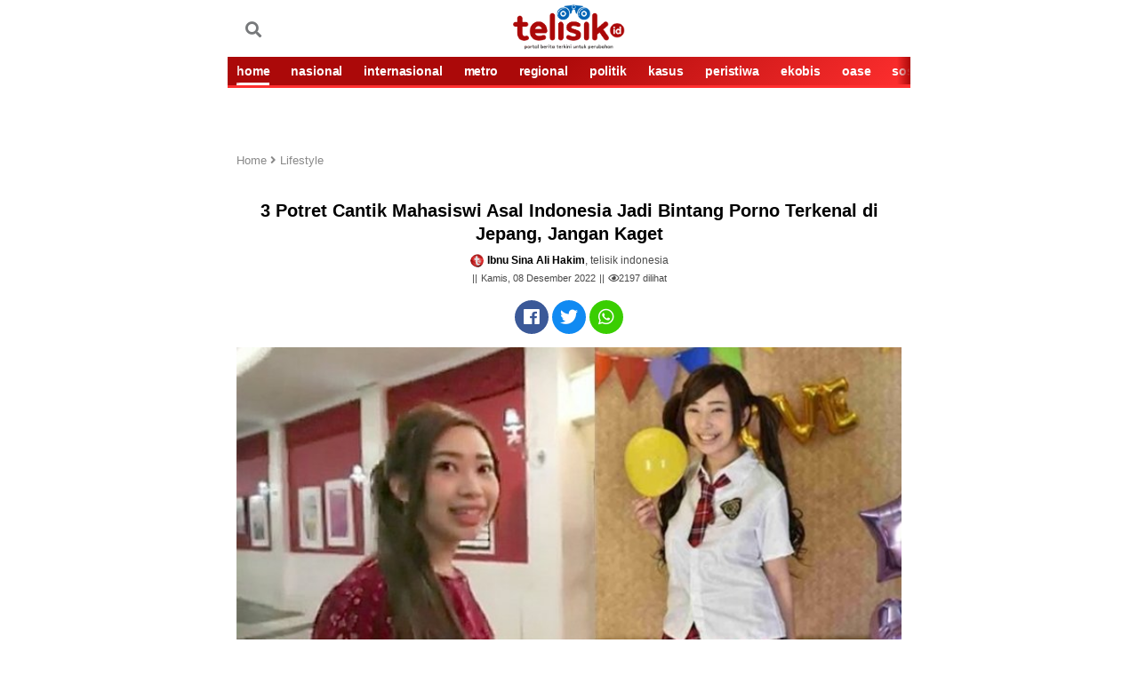

--- FILE ---
content_type: text/html; charset=UTF-8
request_url: https://telisik.id/news/3-potret-cantik-mahasiswi-asal-indonesia-jadi-bintang-porno-terkenal-di-jepang-jangan-kaget
body_size: 11522
content:
<!DOCTYPE html>
<html lang="id-ID">

<head>

        <title>3 Potret Cantik Mahasiswi Asal Indonesia Jadi Bintang Porno Terkenal di Jepang, Jangan Kaget - telisik.id</title>
     <link rel="dns-prefetch" href="//assets.telisik.id" />
<link rel="dns-prefetch" href="//media.telisik.id" />
<link rel="dns-prefetch" href="//telisik.id" />
<link rel="dns-prefetch" href="//fonts.googleapis.com" />
<link rel="dns-prefetch" href="//securepubads.g.doubleclick.net" />
<link rel="dns-prefetch" href="https://www.facebook.com/" />
<link rel="preconnect" href="https://www.googletagmanager.com" />
<link rel="preconnect" href="https://www.google-analytics.com" />
<link rel="alternate" type="application/rss+xml" href="https://telisik.id/feed/rss" />
     <meta name="description" content="Banyak yang tidak tahu bahwa Sera Amane yang merupakan bintang porno di Jepang ternyata berasal dari Indonesia" />
     <meta name="keywords" content="                                             Potret Cantik Mahasiswi,
                                                                                          Bintang Porno,
                                                                                          Sera Amane,
                                                                                          menempuh pendidikan,
                                                                                          terdesak ekonomi,
                                             " />
        <meta name="news_keywords" content="                                              Potret Cantik Mahasiswi,
                                                                                          Bintang Porno,
                                                                                          Sera Amane,
                                                                                          menempuh pendidikan,
                                                                                          terdesak ekonomi,
                                             " />
    <meta charset="utf-8">
    <meta http-equiv="X-UA-Compatible" content="IE=edge">
    <meta http-equiv="Content-Type" content="text/html; charset=UTF-8" />

    <meta name="viewport" content="width=device-width, initial-scale=1, user-scalable=yes">
    <meta name="apple-mobile-web-app-capable" content="yes">
    <meta name="google-play-app" content="app-id=com.telisik.indonesia">
    <link rel="canonical" href="https://telisik.id/news/3-potret-cantik-mahasiswi-asal-indonesia-jadi-bintang-porno-terkenal-di-jepang-jangan-kaget" />
    <link rel="apple-touch-icon" href="https://media.telisik.id/assets/img/iconmerah.png">
    <link rel="android-touch-icon" href="https://media.telisik.id/assets/img/iconmerah.png" />
    <link rel="icon" type="image/png" href="https://media.telisik.id/assets/img/iconmerah.png" sizes="32x32">
    <link rel="shortcut icon" href="https://media.telisik.id/assets/img/iconmerah.png">
    <meta name="twitter:card" content="summary_large_image" />
    <meta name="twitter:site" content="telisik.id" />
    <meta name="twitter:description" content="Banyak yang tidak tahu bahwa Sera Amane yang merupakan bintang porno di Jepang ternyata berasal dari Indonesia" />
    <meta name="twitter:image:src" content="https://media.telisik.id/assets/img/news/2022/12/3_potret_cantik_mahasiswi_asal_indonesia_jadi_bintang_porno_terkenal_di_jepang_jangan_kaget.jpeg?w=650" />
    <meta property="fb:pages" content="101575691244725" />
    <meta property="fb:app_id" content="403448640315424" />
    <meta property="article:author" content="Ibnu Sina Ali Hakim" itemprop="author" />
    <meta property="article:publisher" content="https://www.facebook.com/idtelisik" />
    <meta property="article:published_time" content="2022-12-08T16:16:52+0800">
    <meta property="dable:item_id" content="33539">
    <meta property="og:site_name" content="telisik.id" />
    <meta property="og:title" content="3 Potret Cantik Mahasiswi Asal Indonesia Jadi Bintang Porno Terkenal di Jepang, Jangan Kaget" />
    <meta property="og:url" content="https://telisik.id/news/3-potret-cantik-mahasiswi-asal-indonesia-jadi-bintang-porno-terkenal-di-jepang-jangan-kaget" />
    <meta property="og:description" content="Banyak yang tidak tahu bahwa Sera Amane yang merupakan bintang porno di Jepang ternyata berasal dari Indonesia">
    <meta property="og:image" content="https://media.telisik.id/assets/img/news/2022/12/3_potret_cantik_mahasiswi_asal_indonesia_jadi_bintang_porno_terkenal_di_jepang_jangan_kaget.jpeg"/> 
    <meta property="og:image:alt" content="Banyak yang tidak tahu bahwa Sera Amane yang merupakan bintang porno di Jepang ternyata berasal dari Indonesia. Hal ini diketahui saat Sera Amane kedapatan berkunjung ke Kota Tua. Foto: Twitter" /> 
    <meta property="article:section" content="Lifestyle">
    <meta property="og:type" content="article" />
    <meta name="robots" content="index, follow" />
    <meta name="robots" content="max-image-preview:large">
    <meta name="articletype" content="singlepage" />
    <meta name="createdate" content="2022-12-08T16:16:52+0800 " />
    <meta name="publishdate" content="2022-12-08T16:16:52+0800 " />
    <meta name="originalTitle" content="3 Potret Cantik Mahasiswi Asal Indonesia Jadi Bintang Porno Terkenal di Jepang, Jangan Kaget" />
    <meta name="description" content="Banyak yang tidak tahu bahwa Sera Amane yang merupakan bintang porno di Jepang ternyata berasal dari Indonesia" />
    <meta name="contenttype" content="singlepagenews" />
    <meta name="platform" content="mobile" />
    <meta name="author" content="Ibnu Sina Ali Hakim" />

    <link rel="stylesheet" type="text/css" href="https://assets.telisik.id/assets/mobile/css/style.css" />
    <!-- <link rel="stylesheet" href="https://assets.telisik.id/assets/fontawesome/css/all.min.css"> -->
    <script type="text/javascript" defer src="https://assets.telisik.id/assets/mobile/js/jquery-min.js"></script>
    <script type="text/javascript" src="https://assets.telisik.id/assets/mobile/js/lazysizes.min.js" async="true"></script>
   <!--  <script src="https://kit.fontawesome.com/e1a23421d1.js" crossorigin="anonymous"></script> -->
<link href="https://telisik.id/assets/vendor/fontawesome-free/css/all.min.css" rel="stylesheet" type="text/css">

    <script type="application/ld+json">
    	{
    		"@context": "http://schema.org",
    		"@type": "NewsArticle",
    		"headline": "3 Potret Cantik Mahasiswi Asal Indonesia Jadi Bintang Porno Terkenal di Jepang, Jangan Kaget",
                "image": "https://telisik.id/assets/img/news/2022/12/3_potret_cantik_mahasiswi_asal_indonesia_jadi_bintang_porno_terkenal_di_jepang_jangan_kaget.jpeg?w=650",
                "datePublished": "2022-12-08T16:16:52+0800",
                "dateModified":  "2022-12-08T16:16:52+0800",
                "isAccessibleForFree": true
   
    	}
    	</script>
           

    <style>
        .blur-up {
            -webkit-filter: blur(5px);
            filter: blur(5px);
            transition: filter 400ms, -webkit-filter 400ms;
        }

        .blur-up.lazyloaded {
            -webkit-filter: blur(0);
            filter: blur(0);
        }

        .fade-box .lazyload,
        .fade-box .lazyloading {
            opacity: 0;
            transition: opacity 400ms;
        }

        .fade-box img.lazyloaded {
            opacity: 1;
        }

     .detail_text h2 {
    font-size: 12px;
}
.mgheader{display:none !important}
body {
    max-width: 768px;
    margin-left:auto;
    margin-right:auto;
}

    </style>

    <script type="text/javascript" defer src="https://assets.telisik.id/assets/mobile/js/jquery.oembed.js"></script>

    <meta name="site_name" content="news">
    <!-- s:banner taghead -->
    <!-- Google Tag Manager -->
    <script>
        (function(w, d, s, l, i) {
            w[l] = w[l] || [];
            w[l].push({
                'gtm.start': new Date().getTime(),
                event: 'gtm.js'
            });
            var f = d.getElementsByTagName(s)[0],
                j = d.createElement(s),
                dl = l != 'dataLayer' ? '&l=' + l : '';
            j.async = true;
            j.src =
                'https://www.googletagmanager.com/gtm.js?id=' + i + dl;
            f.parentNode.insertBefore(j, f);
        })(window, document, 'script', 'dataLayer', 'GTM-N279N46');
    </script>
    <!-- End Google Tag Manager -->

    <div id="fb-root"></div>
    <script async defer crossorigin="anonymous" src="https://connect.facebook.net/id_ID/sdk.js#xfbml=1&version=v4.0&appId=403448640315424&autoLogAppEvents=1"></script>

<!--Script dari Props -->


    <!-- Begin DFP tag -->
<script defer src="https://securepubads.g.doubleclick.net/tag/js/gpt.js"></script>
<script>
  window.googletag = window.googletag || {cmd: []};
  googletag.cmd.push(function() {
    googletag.defineSlot('/21899705185/telisikMobile_inArticle_', [[336, 280], [1, 1], [300, 250]], 'div-gpt-ad-1686583343936-0').addService(googletag.pubads());
    googletag.defineSlot('/21899705185/telisikdesktop_video', [1, 1], 'div-gpt-ad-1659022469482-0').addService(googletag.pubads());
    googletag.defineSlot('/21899705185/Telisik_BelowMenu', [[336, 280], [728, 90], [300, 250], [320, 100], [320, 50]], 'div-gpt-ad-1659612099458-0').addService(googletag.pubads());
     googletag.defineSlot('/21899705185/telisikMobile_aboveArticle_300x250', [[300, 250], [336, 280], [300, 600]], 'div-gpt-ad-1659024433102-0').addService(googletag.pubads());
    googletag.defineSlot('/21899705185/Telisik_BottomArticle', [[300, 250], [200, 200], [300, 50], [320, 100], [250, 250], [336, 280], [320, 50]], 'div-gpt-ad-1659356863064-0').addService(googletag.pubads());
    googletag.pubads().enableSingleRequest();
    googletag.pubads().collapseEmptyDivs();
    googletag.pubads().setCentering(true);
    googletag.enableServices();
  });

</script>

<script defer src="https://securepubads.g.doubleclick.net/tag/js/gpt.js"></script>
  <script>
    window.googletag = window.googletag || {cmd: []};
    var interstitialSlot;
    googletag.cmd.push(function() {
      interstitialSlot = googletag.defineOutOfPageSlot(
            '/98948493,21899705185/Telisik/Intersitital',
            googletag.enums.OutOfPageFormat.INTERSTITIAL);
        // Slot returns null if the page or device does not support interstitials.
        if (interstitialSlot) {
          interstitialSlot.addService(googletag.pubads());
          console.log("interstitial ad initialized");
        } else {
          console.log("interstitial ad not available, try emulating a mobile device")
        }
      googletag.pubads().enableSingleRequest();
      googletag.enableServices();
      googletag.display(interstitialSlot);
    });
  </script>

    <!-- Global site tag (gtag.js) - Google Analytics -->
<script defer src="https://www.googletagmanager.com/gtag/js?id=UA-126465143-3"></script>
<script>
  window.dataLayer = window.dataLayer || [];
  function gtag(){dataLayer.push(arguments);}
  gtag('js', new Date());

  gtag('config', 'UA-126465143-3');
</script>
    <!-- e:taghead -->


<link rel="amphtml" href="https://telisik.id/amp/detail/3-potret-cantik-mahasiswi-asal-indonesia-jadi-bintang-porno-terkenal-di-jepang-jangan-kaget">

<!-- script Anymind -->
<!-- <script type="application/javascript" src="//anymind360.com/js/12161/ats.js"></script>i-->
</head>


<body id="top">
    <!-- Google Tag Manager (noscript) -->
    <noscript><iframe src="https://www.googletagmanager.com/ns.html?id=GTM-N279N46" height="0" width="0" style="display:none;visibility:hidden"></iframe></noscript>
    <!-- End Google Tag Manager (noscript) -->

    <script>
        fbq('track', 'ViewContent');
    </script>
   <!--<div class="smartbanner_new"></div>-->

    <header>
        <!-- s:banner billboard -->
        <center>
            <div class="new_banner_reg_100 billboard">
                <div class="new_banner_reg_100_inner billboard-sticky" id="billboard-sticky">
                    <div class="new_banner_reg_100_trigger">
<div class="list__item banner clearfix">
                    <div class="banner__in">
                        <center>
                                                  </center>
                    </div>
                </div>

                    </div>
                </div>
            </div>
        </center> <!-- e:banner billboard -->

        <div class="header">
            <div class="header__top clearfix">
                <div class="logo pull-left">
                    <p>
                        <meta itemprop="logo" content="https://media.telisik.id/assets/img/logotelisik1.webp">
                        <a href="https://telisik.id/" class="gtm_logo_telisik"><img class="lazyload blur-up" src="[data-uri]" data-src="https://media.telisik.id/assets/img/logotelisik1.webp" alt="logo"></a>
                    </p>
                </div>
                <div class="menu pull-left clearfix">
                    
                    <a href="https://telisik.id/search" class="menu__graph pull-left"><span class="fas fa-search"></span></a>
                </div> 
                <div class="menu pull-right clearfix">
                    <a href="#" class="menu__icon pull-left gtm_buttonmenu_telisik">
                       
                    </a>
                    <div class="menu__block">
                        <div class="menu__block__search search">
                            <div class="menu__block__search__input search__input">
                                <form action="https://telisik.id/search/searchall" enctype="multipart/form-data" method="post" accept-charset="utf-8">
                                    <input type="text" placeholder="Search" name="query">
                                    <button type="submit" class="icon-search"></button>
                                </form>
                            </div>
                        </div>
                        <div class="scroll">
                            <nav class="menu__block__list">
                                <ul>
                                    <li><a href="https://telisik.id/"><i class="fas fa-home"></i> HOME</a></li>
                                    <li><a href="https://telisik.id/rubrik/nasional">NASIONAL</a></li>
                                    <li><a href="https://telisik.id/rubrik/metro">Metro</a></li>
                                    <li><a href="https://telisik.id/rubrik/peristiwa">PERISTIWA</a></li>
                                    <li><a href="https://telisik.id/rubrik/kasus">KASUS</a></li>
                                    <li><a href="https://telisik.id/rubrik/politik">POLITIK</a></li>
                                    <li><a href="https://telisik.id/rubrik/cerita">CERITA</a></li>
                                    <li><a href="https://telisik.id/rubrik/travel">TRAVEL</a></li>
                                    <li><a href="https://telisik.id/rubrik/opini">OPINI</a></li>
                                    <li><a href="https://telisik.id/rubrik/kolumnis">KOLUMNIS</a></li>
                                    <li><a href="https://telisik.id/rubrik/kesehatan">SEHAT</a></li>
                                    <li><a href="https://telisik.id/rubrik/foto">FOTO</a></li>
                                    <li><a href="https://telisik.id/rubrik/video">VIDEO</a></li>
                                    <li><a href="https://telisik.id/rubrik/infografis">INFOGRAFIS</a></li>
                                    <li><a href="https://telisik.id/index">INDEKS</a></li>
                                </ul>
                            </nav>

                            <!-- s:login -->
                            <div class="menu__block__user">


                                <div class="text-center">
                                    <a alt="" href="" class="btn to_reg">REGISTER</a>
                                    <a alt="" href="" class="btn active to_login">LOGIN</a>
                                </div>


                            </div>
                            <!-- e:login -->

                            <div class="text-center">
                                <div class="socmed clearfix">
                                    <p>IKUTI KAMI</p>
                                    <a href="https://www.facebook.com/idtelisik" class="fb gtm_button_facebook"><i class="icon-facebook"></i></a>
                                    <a href="https://twitter.com/telisik_id" class="tw gtm_button_twitter"><i class="icon-tweet"></i></a>
                                    <a href="https://instagram.com/telisikid" class="ig gtm_button_instagram"><i class="icon-instagram"></i></a>
                                </div>
                            </div>
                        </div>
                    </div>
                </div>
            </div>
            <div class="header__bottom">
                <div class="menu-slide scroll gtm_menuslidescroll_telisikindonesia">
                    <div class="scroll__wrap">

                        <a href="https://telisik.id/" class="active gtm_navbar_home">HOME</a>
                        <a href="https://telisik.id/rubrik/nasional" class=" gtm_navbar_nasional">NASIONAL</a>
                        <a href="https://telisik.id/rubrik/internasional" class=" gtm_navbar_internasional">INTERNASIONAL</a>
                        <a href="https://telisik.id/rubrik/metro" class=" gtm_navbar_metro">METRO</a>
                        <a href="https://telisik.id/rubrik/regional" class=" gtm_navbar_regional">REGIONAL</a>
                        <a href="https://telisik.id/rubrik/politik" class=" gtm_navbar_politik">POLITIK</a>
                        <a href="https://telisik.id/rubrik/kasus" class=" gtm_navbar_kasus">KASUS</a>
                        <a href="https://telisik.id/rubrik/peristiwa" class=" gtm_navbar_peristiwa">PERISTIWA</a>
                        <a href="https://telisik.id/rubrik/ekobis" class=" gtm_navbar_ekobis">EKOBIS</a>
                        <a href="https://telisik.id/rubrik/oase" class=" gtm_navbar_oase">OASE</a>
                        <a href="https://telisik.id/rubrik/sosok" class=" gtm_navbar_sosok">SOSOK</a>
                        <a href="https://telisik.id/rubrik/cerita" class=" gtm_navbar_cerita">CERITA</a>
                        <a href="https://telisik.id/rubrik/derita" class=" gtm_navbar_derita">DERITA</a>
                        <a href="https://telisik.id/rubrik/wisata" class=" gtm_navbar_wisata">WISATA</a>
                        <a href="https://telisik.id/rubrik/kuliner" class=" gtm_navbar_kuliner">KULINER</a>
                        <a href="https://telisik.id/rubrik/tips" class=" gtm_navbar_tips">TIPS</a>
                        <a href="https://telisik.id/rubrik/lifestyle" class=" gtm_navbar_lifestyle">LIFESTYLE</a>
                        <a href="https://telisik.id/rubrik/kesehatan" class=" gtm_navbar_sehat">KESEHATAN</a>
                        <a href="https://telisik.id/rubrik/olahraga" class=" gtm_navbar_olahraga">OLAHRAGA</a>
                        <a href="https://telisik.id/rubrik/edukasi" class=" gtm_navbar_edukasi">EDUKASI</a>
                        <a href="https://telisik.id/rubrik/kolumnis" class=" gtm_navbar_kolumnis">KOLUMNIS</a>
                        <a href="https://telisik.id/rubrik/opini" class=" gtm_navbar_opini">OPINI</a>
                        <a href="https://telisik.id/rubrik/foto" class=" gtm_navbar_topik">FOTO</a>
                        <a href="https://telisik.id/rubrik/video" class=" gtm_navbar_video">VIDEO</a>
                        <a href="https://telisik.id/rubrik/infografis" class=" gtm_navbar_infografis">INFOGRAFIS</a>
                        <a href="https://telisik.id/search" class=" gtm_navbar_indeks">INDEKS</a>

                    </div>
                </div>
            </div>
        </div>

        <div id="header_new"></div>
    
</header>


    <div class="bn_bar" id="breaking_news">

    </div>

    <main class="main">

        <article class="detail container">

            <div class="detail_text">
                <!-- s:banner staticbanner1 -->

                <div class="list__item banner clearfix">
                    <div class="banner__in">
                        <center>
                         <!-- /21899705185/Telisik_BelowMenu -->
<div id='div-gpt-ad-1659612099458-0' style='min-width: 300px; min-height: 50px;'>
  <script>
    googletag.cmd.push(function() { googletag.display('div-gpt-ad-1659612099458-0'); });
  </script>
</div>
                        </center>
                    </div>
                </div>
        
                <!-- e:banner staticbanner1 -->

                <!-- s: breadcumb -->
                <div class=" detail_text_breadcrumb gtm_breadcrumb_artikel">
                    <a href="https://telisik.id/">Home <i class="fas fa-angle-right"></i></a>
                    <a href="https://telisik.id/rubrik/Lifestyle">Lifestyle</a>
                </div>
                <!-- e: breadcumb -->

                <!-- s: headnews -->
                <div class="sub__top"></div>
                <h1 class="text-center">3 Potret Cantik Mahasiswi Asal Indonesia Jadi Bintang Porno Terkenal di Jepang, Jangan Kaget</h1>

                <div class="detail_box text-center mt10">
                    <div class="author"><img src="https://media.telisik.id/assets/mobile/img/favicon.png" class="avatar2"><strong>Ibnu Sina Ali Hakim</strong>, telisik indonesia</div>
                    <div class="date">Kamis, 08 Desember 2022</div>
                    <div class="date"><i class="far fa-eye"></i><span id="view-count">0</span> dilihat</div>
                   <script>
  // Tambahkan event listener untuk mengirim permintaan Ajax
  document.addEventListener('DOMContentLoaded', function() {
    var xhr = new XMLHttpRequest();
    xhr.open('GET', 'https://telisik.id/artikel/increaseviews/33539', true);
    xhr.send();

    // Tambahkan event listener untuk menerima respon dari server
    xhr.onreadystatechange = function() {
      if (this.readyState === 4 && this.status === 200) {
        var viewCount = document.getElementById('view-count');
        viewCount.innerText = this.responseText;
      }
    };
  });
</script>

                    
                </div>
                <!-- e: headnews -->

                <!-- s: share top -->
                <div class="share">

                    <div class="share_detail clearfix text-center share-top">

                        <a href="#" class="fb gtm_share_top_facebook" onclick="popUp=window.open('https://www.facebook.com/sharer/sharer.php?u=https://telisik.id/news/3-potret-cantik-mahasiswi-asal-indonesia-jadi-bintang-porno-terkenal-di-jepang-jangan-kaget', 'popupwindow', 'scrollbars=yes,height=300,width=550');popUp.focus();return false" rel="nofollow" title="3 Potret Cantik Mahasiswi Asal Indonesia Jadi Bintang Porno Terkenal di Jepang, Jangan Kaget"><i class="fab fa-facebook"></i></a>
                        <a href="#" class="tw gtm_share_top_twitter" onclick="popUp=window.open('https://twitter.com/intent/tweet?text=3 Potret Cantik Mahasiswi Asal Indonesia Jadi Bintang Porno Terkenal di Jepang, Jangan Kaget&url=https://telisik.id/news/3-potret-cantik-mahasiswi-asal-indonesia-jadi-bintang-porno-terkenal-di-jepang-jangan-kaget&original_referer=https://telisik.id/news/3-potret-cantik-mahasiswi-asal-indonesia-jadi-bintang-porno-terkenal-di-jepang-jangan-kaget?utm_campaign=twitter&utm_medium=social&utm_source=twitter', 'popupwindow', 'scrollbars=yes,height=300,width=550');popUp.focus();return false" rel="nofollow" title="3 Potret Cantik Mahasiswi Asal Indonesia Jadi Bintang Porno Terkenal di Jepang, Jangan Kaget"><i class="fab fa-twitter"></i></a>
                        <a href="whatsapp://send?text=https://telisik.id/news/3-potret-cantik-mahasiswi-asal-indonesia-jadi-bintang-porno-terkenal-di-jepang-jangan-kaget?utm_campaign=whatsapp&utm_medium=social&utm_source=whatsapp" class="whatsap gtm_share_top_whatsapp"><i class="fab fa-whatsapp"></i></span></a>
                    </div>
                </div>
                <!-- e: share top -->
                                    <div class="picdetail">
                        <img class="lazyload blur-up" src="[data-uri]" data-src="https://media.telisik.id/assets/img/news/2022/12/3_potret_cantik_mahasiswi_asal_indonesia_jadi_bintang_porno_terkenal_di_jepang_jangan_kaget.jpeg?w=360&q=90" alt="3 Potret Cantik Mahasiswi Asal Indonesia Jadi Bintang Porno Terkenal di Jepang, Jangan Kaget">
                        <div class="picdetail_desc mb20">
                            <span>Banyak yang tidak tahu bahwa Sera Amane yang merupakan bintang porno di Jepang ternyata berasal dari Indonesia. Hal ini diketahui saat Sera Amane kedapatan berkunjung ke Kota Tua. Foto: Twitter</span>
                        </div>
                    </div>                 <div class="detail_text quotesisip">

                    <p>
                        " Banyak yang tidak tahu bahwa Sera Amane yang merupakan bintang porno di Jepang ternyata berasal dari Indonesia "
                    </p>

                </div>

                <!-- s:banner inbetween -->

<div class="list__item banner clearfix">
                    <div class="banner__in">
                        <center>
                         <!-- /21899705185/telisikMobile_aboveArticle_300x250 -->
<div id='div-gpt-ad-1659024433102-0' style='min-width: 300px; min-height: 250px;'>
  <script>
    googletag.cmd.push(function() { googletag.display('div-gpt-ad-1659024433102-0'); });
  </script>
</div></center>
                    </div>
                </div>


                <!-- e:banner inbetween -->
                <div class="mt10" itemprop="articleBody">
                <img class="mb-2 text-center lazyload blur-up" src="[data-uri]" data-src="https://media.telisik.id/assets/img/ads/IMG-20210712-WA00241.jpg"><p>KENDARI, TELISIK.ID - Banyak yang tidak tahu bahwa Sera Amane yang merupakan bintang porno di Jepang ternyata berasal dari Indonesia. Hal ini diketahui saat Sera Amane kedapatan berkunjung ke Kota Tua.</p><p>Beredar kabar bahwa Sera Amane ‘terpaksa’ masuk ke dalam industri tersebut. Lantas, seperti apa potretnya?</p><p>Simak selengkapnya di bawah ini dilansir dari berbagai sumber:</p><p>1. Melansir Intipseleb.com, Sera Amane ternyata bukanlah nama aslinya. Ia masuk ke dalam dunia porno saat usianya 20 tahun dan menurut kabar yang beredar, ia sempat menempuh pendidikan di Jepang, sebelum akhirnya ditemui oleh seorang fotografer.</p><center><!-- /21899705185/telisikMobile_inArticle_ -->
<div id="div-gpt-ad-1686583343936-0" style="min-width: 300px; min-height: 250px;">
  <script>
    googletag.cmd.push(function() { googletag.display("div-gpt-ad-1686583343936-0"); });
  </script>
</div></center<div class="mb-2 text-center"></div><blockquote><p><strong>Baca Juga: </strong><a href="https://telisik.id/news/link-nonton-serial-kupu-kupu-malam-yang-viral-karena-banyak-adegan-seks"><strong>Link Nonton Serial Kupu-Kupu Malam yang Viral karena Banyak Adegan Seks</strong></a></p></blockquote><p>2. Fotografer itu menemui Sera Amane dan menawarkannya pekerjaan sebagai bintang porno. Ia pun menyetujuinya.</p><figure class="image"><img src="/assets/img/news/files/WhatsApp Image 2022-12-08 at 15_31_45(1).jpeg"></figure><p> </p><p>3. Sera Amane diduga menerima tawaran tersebut karena terdesak ekonomi usai sang ibu menderita sakit serius, serta tuntutan biaya kuliah yang tidak sedikit.</p><blockquote><p><strong>Baca Juga: </strong><a href="https://telisik.id/news/3-ciri-kecerdasan-interpersonal-anak-orang-tua-wajib-tahu"><strong>3 Ciri Kecerdasan Interpersonal Anak, Orang Tua Wajib Tahu</strong></a></p></blockquote><p>"Dia ditemukan seorang fotografer profesional Jepang di Tokyo lalu diajak main film porno dan bersedia. Lalu diajak ke Jakarta sekalian mengunjungi ibunya," ungkap salah seorang sumber dilansir dari Tribunnews.com.</p><figure class="image"><img src="/assets/img/news/files/WhatsApp Image 2022-12-08 at 15_31_46(1).jpeg"></figure><p> </p><p>Tenar di Jepang dan memiliki pendapatan yang cukup fantastis, Sera Amen sempat memiliki akun Instagram yang bernama @amanesera yang sudah memiliki 140 ribu pengikut. Namun, saat ini akun tersebut telah ditutup. (C)</p><p>Penulis: Ibnu Sina Ali Hakim</p><p>Editor: Kardin</p><p> </p><p><strong>* BACA BERITA TERKINI LAINNYA DI </strong><a href="https://news.google.com/publications/CAAqBwgKMM7IlQswn62rAw?ceid=ID:id&oc=3&hl=id?=ID">GOOGLE NEWS </a></p><!-- /21899705185/telisikdesktop_video -->
<div id='div-gpt-ad-1659022469482-0'>
  <script>
    googletag.cmd.push(function() { googletag.display('div-gpt-ad-1659022469482-0'); });
  </script>
</div>
<!-- <script defer id="AV60a621fcc35ff32bae13b265" type="text/javascript" src="https://tg1.playstream.media/api/adserver/spt?AV_TAGID=60a621fcc35ff32bae13b265&AV_PUBLISHERID=60a620950533bc378f56321e"></script> -->
<!-- /21899705185/Telisik_BottomArticle -->
<div id='div-gpt-ad-1659356863064-0' style='min-width: 200px; min-height: 50px;'>
  <script>
    googletag.cmd.push(function() { googletag.display('div-gpt-ad-1659356863064-0'); });
  </script>
</div>
</div>

<!-- /21899705185/telisikMobile_belowArticle_336x280 -->
                <div class="tag">
                    <span>TAG:</span>
                                            <a href="#"><h2>Potret Cantik Mahasiswi</h2></a>
                                            <a href="#"><h2>Bintang Porno</h2></a>
                                            <a href="#"><h2>Sera Amane</h2></a>
                                            <a href="#"><h2>menempuh pendidikan</h2></a>
                                            <a href="#"><h2>terdesak ekonomi</h2></a>
                                    </div> 
                <!-- s:banner newstag -->
                   
              

<!-- Begin Dable Bottom / For inquiries, visit http://dable.io/id -->
<!-- End Bottom / For inquiries, visit http://dable.io/id -->


 <!-- ads macaw -->
               
                <!-- end macaw -->
                <!-- e:banner newstag -->
                <div class="share_detail clearfix text-center share-bottom">
                    <span>SHARE :</span>
                    <a href="#" class="fb gtm_share_top_facebook" data-url="https://telisik.id/news/3-potret-cantik-mahasiswi-asal-indonesia-jadi-bintang-porno-terkenal-di-jepang-jangan-kaget" data-title="3 Potret Cantik Mahasiswi Asal Indonesia Jadi Bintang Porno Terkenal di Jepang, Jangan Kaget" data-image="https://telisik.id/assets/img/news/2022/12/3_potret_cantik_mahasiswi_asal_indonesia_jadi_bintang_porno_terkenal_di_jepang_jangan_kaget.jpeg" data-desc="Banyak yang tidak tahu bahwa Sera Amane yang merupakan bintang porno di Jepang ternyata berasal dari Indonesia"><i class="fab fa-facebook"></i></a>
                    <a href="#" class="tw gtm_share_top_twitter" data-url="https://telisik.id/news/3-potret-cantik-mahasiswi-asal-indonesia-jadi-bintang-porno-terkenal-di-jepang-jangan-kaget?utm_campaign=twitter&utm_medium=social&utm_source=twitter" data-title="3 Potret Cantik Mahasiswi Asal Indonesia Jadi Bintang Porno Terkenal di Jepang, Jangan Kaget" data-image="https://telisik.id/assets/img/news/2022/12/3_potret_cantik_mahasiswi_asal_indonesia_jadi_bintang_porno_terkenal_di_jepang_jangan_kaget.jpeg" data-desc="Banyak yang tidak tahu bahwa Sera Amane yang merupakan bintang porno di Jepang ternyata berasal dari Indonesia"><i class="fab fa-twitter"></i></a>
                    <a href="#" class="whatsap gtm_share_top_whatsapp" data-url="https://telisik.id/news/3-potret-cantik-mahasiswi-asal-indonesia-jadi-bintang-porno-terkenal-di-jepang-jangan-kaget?utm_campaign=whatsapp&utm_medium=social&utm_source=whatsapp" data-title="3 Potret Cantik Mahasiswi Asal Indonesia Jadi Bintang Porno Terkenal di Jepang, Jangan Kaget" data-image="https://telisik.id/assets/img/news/2022/12/3_potret_cantik_mahasiswi_asal_indonesia_jadi_bintang_porno_terkenal_di_jepang_jangan_kaget.jpeg" data-desc="Banyak yang tidak tahu bahwa Sera Amane yang merupakan bintang porno di Jepang ternyata berasal dari Indonesia"><i class="fab fa-whatsapp"></i></a>
                    <a href="#" class="line gtm_share_top_line" data-url="https://telisik.id/news/3-potret-cantik-mahasiswi-asal-indonesia-jadi-bintang-porno-terkenal-di-jepang-jangan-kaget?utm_campaign=line&utm_medium=social&utm_source=kurio?utm_campaign=kurio&utm_medium=partnership&utm_source=line" data-title="3 Potret Cantik Mahasiswi Asal Indonesia Jadi Bintang Porno Terkenal di Jepang, Jangan Kaget" data-image="https://telisik.id/assets/img/news/2022/12/3_potret_cantik_mahasiswi_asal_indonesia_jadi_bintang_porno_terkenal_di_jepang_jangan_kaget.jpeg" data-desc="Banyak yang tidak tahu bahwa Sera Amane yang merupakan bintang porno di Jepang ternyata berasal dari Indonesia"><i class="fab fa-line"></i></a>
                </div>

            </div>
                  

            <!-- S: KOMENTAR -->

            <div class="fb-comments komentar_box gtm_text_komentar mb20" data-href="https://telisik.id/news/3-potret-cantik-mahasiswi-asal-indonesia-jadi-bintang-porno-terkenal-di-jepang-jangan-kaget" data-width="" data-numposts="10"></div>

            </div>

            <!-- E: KOMENTAR -->

            <!-- s:banner staticbanner2 -->
            <div class="list__item banner clearfix">
                <div class="banner__in">
                    <center>
<script defer src="https://pagead2.googlesyndication.com/pagead/js/adsbygoogle.js?client=ca-pub-2950038274638258"
     crossorigin="anonymous"></script>
<!-- static_banner -->
<ins class="adsbygoogle"
     style="display:block"
     data-ad-client="ca-pub-2950038274638258"
     data-ad-slot="4509901822"
     data-ad-format="auto"
     data-full-width-responsive="true"></ins>
<script>
     (adsbygoogle = window.adsbygoogle || []).push({});
</script>
                    </center>
                </div>
            </div>
            <!-- e:banner staticbanner2 -->

            <!-- S: ARTIKEL TERKAIT -->
            <div class="list gtm_berita_terkait">
                <div class="title title--br mt20">Artikel Terkait</div>
 
                                

                    <article class="list__item clearfix">
                        <a href="https://telisik.id/news/7-kebiasaan-masyarakat-jelang-lebaran" class="list__item__photo box_img pull-left">
                            <picture class="img_con lqd">
                                                                <img src="https://media.telisik.id/assets/img/news/2023/04/7_kebiasaan_masyarakat_jelang_lebaran.jpeg" alt="7 Kebiasaan Masyarakat Jelang Lebaran">
                            </picture>
                        </a>
                        <div class="list__item__desc pull-left">
                            <span class="sub__top"></span>
                            <h4><a href="https://telisik.id/news/7-kebiasaan-masyarakat-jelang-lebaran">7 Kebiasaan Masyarakat Jelang Lebaran</a></h4>
                            <span class="sub">Lifestyle</span>
                            <span class="date">Minggu, 16 April 2023</span>
                        </div>
                    </article>
                                

                    <article class="list__item clearfix">
                        <a href="https://telisik.id/news/deretan-pemuda-tanah-air-masuk-daftar-forbes-2025-under-30-selain-jess-no-limit" class="list__item__photo box_img pull-left">
                            <picture class="img_con lqd">
                                                                <img src="https://media.telisik.id/assets/img/news/2025/05/deretan_pemuda_tanah_air_masuk_daftar_forbes_2025_under_30_selain_jess_no_limit.jpg" alt="Deretan Pemuda Tanah Air Masuk Daftar Forbes 2025 Under 30 Selain Jess No Limit">
                            </picture>
                        </a>
                        <div class="list__item__desc pull-left">
                            <span class="sub__top"></span>
                            <h4><a href="https://telisik.id/news/deretan-pemuda-tanah-air-masuk-daftar-forbes-2025-under-30-selain-jess-no-limit">Deretan Pemuda Tanah Air Masuk Daftar Forbes 2025 Under 30 Selain Jess No Limit</a></h4>
                            <span class="sub">Lifestyle</span>
                            <span class="date">Jumat, 16 Mei 2025</span>
                        </div>
                    </article>
                                

                    <article class="list__item clearfix">
                        <a href="https://telisik.id/news/sebaiknya-jangan-tidur-saat-pesawat-take-off-dan-landing-ini-alasannya" class="list__item__photo box_img pull-left">
                            <picture class="img_con lqd">
                                                                <img src="https://media.telisik.id/assets/img/news/2022/07/sebaiknya_jangan_tidur_saat_pesawat_take_off_dan_landing_ini_alasannya.jpeg" alt="Sebaiknya Jangan Tidur Saat Pesawat Take Off dan Landing, Ini Alasannya">
                            </picture>
                        </a>
                        <div class="list__item__desc pull-left">
                            <span class="sub__top"></span>
                            <h4><a href="https://telisik.id/news/sebaiknya-jangan-tidur-saat-pesawat-take-off-dan-landing-ini-alasannya">Sebaiknya Jangan Tidur Saat Pesawat Take Off dan Landing, Ini Alasannya</a></h4>
                            <span class="sub">Lifestyle</span>
                            <span class="date">Kamis, 21 Juli 2022</span>
                        </div>
                    </article>
                                <!-- s:banner nativeartikelterkait -->
               <script defer src="https://pagead2.googlesyndication.com/pagead/js/adsbygoogle.js?client=ca-pub-2950038274638258"
     crossorigin="anonymous"></script>
<ins class="adsbygoogle"
     style="display:block"
     data-ad-format="autorelaxed"
     data-ad-client="ca-pub-2950038274638258"
     data-ad-slot="3216676110"></ins>
<script>
     (adsbygoogle = window.adsbygoogle || []).push({});
</script>
            <!-- e:banner nativeartikelterkait -->
            

                    <article class="list__item clearfix">
                        <a href="https://telisik.id/news/5-kasus-cedera-saat-bercinta-paling-konyol" class="list__item__photo box_img pull-left">
                            <picture class="img_con lqd">
                                                                <img src="https://media.telisik.id/assets/img/news/2023/03/5_kasus_cedera_saat_bercinta_paling_konyol.jpeg" alt="5 Kasus Cedera Saat Bercinta Paling Konyol">
                            </picture>
                        </a>
                        <div class="list__item__desc pull-left">
                            <span class="sub__top"></span>
                            <h3><a href="https://telisik.id/news/5-kasus-cedera-saat-bercinta-paling-konyol">5 Kasus Cedera Saat Bercinta Paling Konyol</a></h3>
                            <span class="sub">Lifestyle</span>
                            <span class="date">Rabu, 29 Maret 2023</span>
                        </div>
                    </article>
                

                    <article class="list__item clearfix">
                        <a href="https://telisik.id/news/fuji-idap-penyakit-gangguan-mental-adhd-ini-gejalanya" class="list__item__photo box_img pull-left">
                            <picture class="img_con lqd">
                                                                <img src="https://media.telisik.id/assets/img/news/2024/01/fuji_idap_penyakit_gangguan_mental_adhd_ini_gejalanya.jpg" alt="Fuji Idap Penyakit Gangguan Mental ADHD, Ini gejalanya">
                            </picture>
                        </a>
                        <div class="list__item__desc pull-left">
                            <span class="sub__top"></span>
                            <h3><a href="https://telisik.id/news/fuji-idap-penyakit-gangguan-mental-adhd-ini-gejalanya">Fuji Idap Penyakit Gangguan Mental ADHD, Ini gejalanya</a></h3>
                            <span class="sub">Lifestyle</span>
                            <span class="date">Selasa, 02 Januari 2024</span>
                        </div>
                    </article>
                

                    <article class="list__item clearfix">
                        <a href="https://telisik.id/news/raih-rating-tinggi-spider-man-no-way-home-diharapkan-jadi-film-terbaik-di-piala-oscar" class="list__item__photo box_img pull-left">
                            <picture class="img_con lqd">
                                                                <img src="https://media.telisik.id/assets/img/news/2021/12/raih_rating_tinggi_spider-man_no_way_home_diharapkan_jadi_film_terbaik_di_piala_oscar.jpeg" alt="Raih Rating Tinggi, Spider-Man: No Way Home Diharapkan Jadi Film Terbaik di Piala Oscar">
                            </picture>
                        </a>
                        <div class="list__item__desc pull-left">
                            <span class="sub__top"></span>
                            <h3><a href="https://telisik.id/news/raih-rating-tinggi-spider-man-no-way-home-diharapkan-jadi-film-terbaik-di-piala-oscar">Raih Rating Tinggi, Spider-Man: No Way Home Diharapkan Jadi Film Terbaik di Piala Oscar</a></h3>
                            <span class="sub">Lifestyle</span>
                            <span class="date">Minggu, 26 Desember 2021</span>
                        </div>
                    </article>
                
            </div>
            <!-- E: ARTIKEL TERKAIT -->

            <!-- s:banner staticbanner3 -->
            <div class="list__item banner clearfix">
                <div class="banner__in">
                    <center>

                    </center>
                </div>
            </div>
            <!-- e:banner staticbanner3 -->

            <!-- S: BACA JUGA -->
            <article class="list-scroll grey full gtm_baca_juga">
                <div class="title title--br">Baca Juga</div>
                <div class="scroll">
                    <div class="scroll__wrap clearfix">


                                                    <div class="list-scroll__item">
                                <a href="https://telisik.id/news/smpn-3-wangi-wangi-selatan-wakatobi-dorong-prestasi-siswa-lewat-olahraga-dan-kegiatan-sekolah">
                                    <span class="list-scroll__item__photo ratio16_9 box_img">
                                        <picture class="img_con">
                                                                                        <img class="lazyload blur-up width100" src="[data-uri]" data-src="https://media.telisik.id/assets/img/news/2026/01/smpn_3_wangi-wangi_selatan_wakatobi_dorong_prestasi_siswa_lewat_olahraga_dan_kegiatan_sekolah.webp" width="300px" height="90" alt="SMPN 3 Wangi-Wangi Selatan Wakatobi Dorong Prestasi Siswa Lewat Olahraga dan Kegiatan Sekolah">
                                        </picture>


                                    </span>
                                    <p>SMPN 3 Wangi-Wangi Selatan Wakatobi Dorong Prestasi Siswa Lewat Olahraga dan Kegiatan Sekolah</p>
                                </a>
                            </div>
                                                    <div class="list-scroll__item">
                                <a href="https://telisik.id/news/uno-padel-club-kendari-hadirkan-olahraga-kekinian-anak-muda-hingga-orang-tua-bisa-coba">
                                    <span class="list-scroll__item__photo ratio16_9 box_img">
                                        <picture class="img_con">
                                                                                        <img class="lazyload blur-up width100" src="[data-uri]" data-src="https://media.telisik.id/assets/img/news/2026/01/uno_padel_club_kendari_hadirkan_olahraga_kekinian_anak_muda_hingga_orang_tua_bisa_coba.webp" width="300px" height="90" alt="Uno Padel Club Kendari Hadirkan Olahraga Kekinian: Anak Muda hingga Orang Tua Bisa Coba">
                                        </picture>


                                    </span>
                                    <p>Uno Padel Club Kendari Hadirkan Olahraga Kekinian: Anak Muda hingga Orang Tua Bisa Coba</p>
                                </a>
                            </div>
                                                    <div class="list-scroll__item">
                                <a href="https://telisik.id/news/survei-bnn-2024-tempatkan-sultra-sebagai-kawasan-rawan-narkoba-tertinggi-data-2025-jakarta-teratas">
                                    <span class="list-scroll__item__photo ratio16_9 box_img">
                                        <picture class="img_con">
                                                                                        <img class="lazyload blur-up width100" src="[data-uri]" data-src="https://media.telisik.id/assets/img/news/2026/01/survei_bnn_2024_tempatkan_sultra_sebagai_kawasan_rawan_narkoba_tertinggi_data_2025_jakarta_teratas.jpg" width="300px" height="90" alt="Survei BNN 2024 Tempatkan Sultra sebagai Kawasan Rawan Narkoba Tertinggi, Data 2025 Jakarta Teratas">
                                        </picture>


                                    </span>
                                    <p>Survei BNN 2024 Tempatkan Sultra sebagai Kawasan Rawan Narkoba Tertinggi, Data 2025 Jakarta Teratas</p>
                                </a>
                            </div>
                                                    <div class="list-scroll__item">
                                <a href="https://telisik.id/news/enam-daerah-wilayah-kerja-bpjs-kesehatan-baubau-raih-uhc-award-2026">
                                    <span class="list-scroll__item__photo ratio16_9 box_img">
                                        <picture class="img_con">
                                                                                        <img class="lazyload blur-up width100" src="[data-uri]" data-src="https://media.telisik.id/assets/img/news/2026/01/enam_daerah_wilayah_kerja_bpjs_kesehatan_baubau_raih_uhc_award_2026.jpg" width="300px" height="90" alt="Enam Daerah Wilayah Kerja BPJS Kesehatan Baubau Raih UHC Award 2026">
                                        </picture>


                                    </span>
                                    <p>Enam Daerah Wilayah Kerja BPJS Kesehatan Baubau Raih UHC Award 2026</p>
                                </a>
                            </div>
                                                    <div class="list-scroll__item">
                                <a href="https://telisik.id/news/harlah-ke-100-nu-di-lalembuu-konawe-selatan-wagub-sultra-dapat-keluhan-jalan-dan-jembatan-rusak-40-tahun">
                                    <span class="list-scroll__item__photo ratio16_9 box_img">
                                        <picture class="img_con">
                                                                                        <img class="lazyload blur-up width100" src="[data-uri]" data-src="https://media.telisik.id/assets/img/news/2026/01/FORMAT_FOTO_(37).jpg" width="300px" height="90" alt="Harlah ke-100 NU di Lalembuu Konawe Selatan, Wagub Sultra Dapat Keluhan Jalan dan Jembatan Rusak 40 Tahun">
                                        </picture>


                                    </span>
                                    <p>Harlah ke-100 NU di Lalembuu Konawe Selatan, Wagub Sultra Dapat Keluhan Jalan dan Jembatan Rusak 40 Tahun</p>
                                </a>
                            </div>
                                                    <div class="list-scroll__item">
                                <a href="https://telisik.id/news/itbm-wakatobi-perluas-kerja-sama-internasional-dan-target-jadi-universitas">
                                    <span class="list-scroll__item__photo ratio16_9 box_img">
                                        <picture class="img_con">
                                                                                        <img class="lazyload blur-up width100" src="[data-uri]" data-src="https://media.telisik.id/assets/img/news/2026/01/itbm_wakatobi_perluas_kerja_sama_internasional_dan_target_jadi_universitas.jpg" width="300px" height="90" alt="ITBM Wakatobi Perluas Kerja Sama Internasional dan Target Jadi Universitas">
                                        </picture>


                                    </span>
                                    <p>ITBM Wakatobi Perluas Kerja Sama Internasional dan Target Jadi Universitas</p>
                                </a>
                            </div>
                                                    <div class="list-scroll__item">
                                <a href="https://telisik.id/news/agrowisata-california--hadirkan-taman-kelinci-pertama-di-sultra-dan-aula-kapasitas-besar">
                                    <span class="list-scroll__item__photo ratio16_9 box_img">
                                        <picture class="img_con">
                                                                                        <img class="lazyload blur-up width100" src="[data-uri]" data-src="https://media.telisik.id/assets/img/news/2026/01/agrowisata_california_hadirkan_taman_kelinci_pertama_di_sultra_dan_aula_kapasitas_besar.jpg" width="300px" height="90" alt="Agrowisata California  Hadirkan Taman Kelinci Pertama di Sultra dan Aula Kapasitas Besar">
                                        </picture>


                                    </span>
                                    <p>Agrowisata California  Hadirkan Taman Kelinci Pertama di Sultra dan Aula Kapasitas Besar</p>
                                </a>
                            </div>
                                                    <div class="list-scroll__item">
                                <a href="https://telisik.id/news/amb-kendari-dan-pemkab-konawe-teken-mou-pengabdian-dan-beasiswa-penuh-hingga-lulus">
                                    <span class="list-scroll__item__photo ratio16_9 box_img">
                                        <picture class="img_con">
                                                                                        <img class="lazyload blur-up width100" src="[data-uri]" data-src="https://media.telisik.id/assets/img/news/2026/01/amb_kendari_dan_pemkab_konawe_teken_mou_pengabdian_dan_beasiswa_penuh_hingga_lulus.jpg" width="300px" height="90" alt="AMB Kendari dan Pemkab Konawe Teken MoU Pengabdian dan Beasiswa Penuh hingga Lulus">
                                        </picture>


                                    </span>
                                    <p>AMB Kendari dan Pemkab Konawe Teken MoU Pengabdian dan Beasiswa Penuh hingga Lulus</p>
                                </a>
                            </div>
                                                    <div class="list-scroll__item">
                                <a href="https://telisik.id/news/uang-spp-umb-naik-jadi-rp-35-juta-mahasiswa-demo-dan-ultimatum-rektor-1x24-jam">
                                    <span class="list-scroll__item__photo ratio16_9 box_img">
                                        <picture class="img_con">
                                                                                        <img class="lazyload blur-up width100" src="[data-uri]" data-src="https://media.telisik.id/assets/img/news/2026/01/uang_spp_umb_naik_jadi_rp_35_juta_mahasiswa_demo_dan_ultimatum_rektor_1x24_jam.webp" width="300px" height="90" alt="Uang SPP UMB Naik jadi Rp 3,5 Juta, Mahasiswa Demo dan Ultimatum Rektor 1x24 Jam">
                                        </picture>


                                    </span>
                                    <p>Uang SPP UMB Naik jadi Rp 3,5 Juta, Mahasiswa Demo dan Ultimatum Rektor 1x24 Jam</p>
                                </a>
                            </div>
                                                    <div class="list-scroll__item">
                                <a href="https://telisik.id/news/iain-kendari-bahas-rencana-kerjasama-terjemahan-al-quran-dalam-bahasa-muna-dengan-bbp-sulawesi-tenggara">
                                    <span class="list-scroll__item__photo ratio16_9 box_img">
                                        <picture class="img_con">
                                                                                        <img class="lazyload blur-up width100" src="[data-uri]" data-src="https://media.telisik.id/assets/img/news/2026/01/iain_kendari_bahas_rencana_kerjasama_terjemahan_al_quran_dalam_bahasa_muna_dengan_bbp_sulawesi_tenggara.jpg" width="300px" height="90" alt="IAIN Kendari Bahas Rencana Kerjasama Terjemahan Al Quran dalam Bahasa Muna dengan BBP Sulawesi Tenggara">
                                        </picture>


                                    </span>
                                    <p>IAIN Kendari Bahas Rencana Kerjasama Terjemahan Al Quran dalam Bahasa Muna dengan BBP Sulawesi Tenggara</p>
                                </a>
                            </div>
                        
                        <!-- s:banner nativebacajuga -->
                    </div>
                </div>
            </article>
            <!-- E: BACA JUGA -->

            <!-- s:banner staticbanner4 -->
            <div class="list__item banner clearfix">
                <div class="banner__in">
                </div>
            </div>
            <!-- e:banner staticbanner4 -->

        </article>

    </main>
    <footer>
    <div class="footer" style="padding-bottom: 50px;">
        <div class="footer__menu logo clearfix text-center">
            <a href=""><img src="https://media.telisik.id/assets/img/logo_baru.png" alt=""></a>
        </div>

        <div class="socmed clearfix text-center">
            <a href="https://www.facebook.com/idtelisik" class="fb gtm_button_facebook"><i class="fab fa-facebook"></i></a>
            <a href="https://twitter.com/telisik_id" class="tw gtm_button_twitter"><i class="fab fa-twitter-square"></i></a>
            <a href="https://instagram.com/telisik.id" class="ig gtm_button_instagram"><i class="fab fa-instagram"></i></i></a>
        </div>
        <div class="footer__about text-center">


            <div class="pdlr15">

                <a href="https://telisik.id/page/detail/tentang-kami" class="gtm_tentangkami">Tentang Kami</a>
                |
                 <a href="https://telisik.id/page/detail/visi-misi" class="gtm_visimisi">Visi Misi</a>
                |

                <a href="https://telisik.id/page/detail/redaksi" class="gtm_redaksi">Redaksi</a>
                |

                <a href="https://telisik.id/page/detail/pedoman-media-siber" class="gtm_pedomanmediasiber">Pedoman
                    Media Siber</a>
                |
                 <a href="https://telisik.id/page/detail/kode-etik-jurnalistik" class="gtm_kej">KEJ</a>
                |

                <a href="https://telisik.id/page/detail/sop-jurnalis" class="gtm_sop">SOP Jurnalis</a>
                |
                <a href="https://telisik.id/page/detail/kode-perilaku" class="gtm_kp">Kode Perilaku</a>
                |
                 <a href="https://telisik.id/page/detail/pedoman-pemberitaan-ramah-anak" class="gtm_kp">Pemberitaan Ramah Anak</a>
                |

                <a href="https://telisik.id/page/detail/disclaimer" class="gtm_disclaimer">Disclaimer</a>
            </div>
            <p>&copy; 2019 Telisik Indonesia</p>
            <p> Hak Cipta Dilindungi Undang-Undang</p>
        </div>
    </div>
    <a href="#top" class="backtop anchor gtm_button_scrolltotop"><i class="fas fa-angle-up"></i></a>

    <!-- s:banner stickystaticbanner -->
    <div class="footer_banner">
        <center>
      
        </center>
    </div><!-- e:banner stickystaticbanner -->

    <script type="text/javascript">
        function SMClose() {
            $(".smartbanner_new").remove();
        }

        function otpClose() {
            var elem = document.getElementById('banner_otp');
            elem.parentNode.removeChild(elem);
            return false;
        }

        function footerClose() {
            var elem = document.getElementById('footer_banner');
            elem.parentNode.removeChild(elem);
            return false;
        }

        function stoClose() {
            var elem = document.getElementById('sto_banner');
            elem.parentNode.removeChild(elem);
            return false;
        }

        function billClose() {
            var elem = document.getElementById('banner_bill');
            elem.parentNode.removeChild(elem);
            return false;
        }

        setTimeout(function() {
            $('#banner_otp').remove();
        }, 10000);
    </script>

    <script defer type="text/javascript" src="https://assets.telisik.id/assets/mobile/js/jquery.async-widget.js"></script>
</footer>

<script defer type="text/javascript" src="https://assets.telisik.id/assets/mobile/js/refresh.js"></script>
<script defer type="text/javascript" src="https://assets.telisik.id/assets/mobile/js/custom.js"></script>

<script defer type="text/javascript" src="https://assets.telisik.id/assets/mobile/js/topbanner.js"></script>
<script defer type="text/javascript" src="https://assets.telisik.id/assets/mobile/js/ads.js"></script>
<script defer type="text/javascript" src="https://assets.telisik.id/assets/js/popup1.js"></script>

<!-- s: untuk keperluan link menuju ke div -->
<script>
    $(function() {
        // get hash value
        var hash = window.location.hash;
        if (hash != '') {
            // now scroll to element with that id
            $('html, body').animate({
                scrollTop: ($(hash).offset().top - 20)
            });
        }
    });
</script>
<!-- e: untuk keperluan link menuju ke div -->
<!--<script src="https://telisik.id/assets/mobile/js/controller.js" id="js_controller"></script>-->
<!--<script type="text/javascript" src="https://telisik.id/assets/mobile/js/ads.controller.js"></script>-->

<!--s:banner tagfoot-->
<!--e:banner tagfoot-->

<div class="r_content" style="display: none;"></div>

<!-- Histats.com  START  (aync)-->
<script type="text/javascript">var _Hasync= _Hasync|| [];
_Hasync.push(['Histats.start', '1,4329427,4,0,0,0,00010000']);
_Hasync.push(['Histats.fasi', '1']);
_Hasync.push(['Histats.track_hits', '']);
(function() {
var hs = document.createElement('script'); hs.type = 'text/javascript'; hs.async = true;
hs.src = ('//s10.histats.com/js15_as.js');
(document.getElementsByTagName('head')[0] || document.getElementsByTagName('body')[0]).appendChild(hs);
})();</script>
<noscript><a href="/" target="_blank"><img  src="//sstatic1.histats.com/0.gif?4329427&101" alt="" border="0"></a></noscript>
<!-- Histats.com  END  -->



<script defer src="https://static.cloudflareinsights.com/beacon.min.js/vcd15cbe7772f49c399c6a5babf22c1241717689176015" integrity="sha512-ZpsOmlRQV6y907TI0dKBHq9Md29nnaEIPlkf84rnaERnq6zvWvPUqr2ft8M1aS28oN72PdrCzSjY4U6VaAw1EQ==" data-cf-beacon='{"version":"2024.11.0","token":"6fd1f3c6e3794369b89e9c09c04b7c3a","r":1,"server_timing":{"name":{"cfCacheStatus":true,"cfEdge":true,"cfExtPri":true,"cfL4":true,"cfOrigin":true,"cfSpeedBrain":true},"location_startswith":null}}' crossorigin="anonymous"></script>
</body>

</html>
<!--replaced-->


--- FILE ---
content_type: text/html; charset=UTF-8
request_url: https://telisik.id/artikel/increaseviews/33539
body_size: -175
content:
2197

--- FILE ---
content_type: text/html; charset=utf-8
request_url: https://www.google.com/recaptcha/api2/aframe
body_size: 269
content:
<!DOCTYPE HTML><html><head><meta http-equiv="content-type" content="text/html; charset=UTF-8"></head><body><script nonce="ByNdrosRUB17UUQRYM0vpg">/** Anti-fraud and anti-abuse applications only. See google.com/recaptcha */ try{var clients={'sodar':'https://pagead2.googlesyndication.com/pagead/sodar?'};window.addEventListener("message",function(a){try{if(a.source===window.parent){var b=JSON.parse(a.data);var c=clients[b['id']];if(c){var d=document.createElement('img');d.src=c+b['params']+'&rc='+(localStorage.getItem("rc::a")?sessionStorage.getItem("rc::b"):"");window.document.body.appendChild(d);sessionStorage.setItem("rc::e",parseInt(sessionStorage.getItem("rc::e")||0)+1);localStorage.setItem("rc::h",'1769679955158');}}}catch(b){}});window.parent.postMessage("_grecaptcha_ready", "*");}catch(b){}</script></body></html>

--- FILE ---
content_type: application/javascript; charset=utf-8
request_url: https://fundingchoicesmessages.google.com/f/AGSKWxXxy0BIPpZGAqvRUNFy5a2pBjTOqSvMUDxPKuujlPvFibA3lLeBC-R8QTNgUEO6DdhNJGY3m15lRmwIwFXFE9uT-udXxwslYR1Rh1mJamMviKzKTTCSylBj5NQPOTDU9H_gTVYDCUJStyG5TcjiUiu1SxJ_hHjnf0Z1NHAO3oRBTorVasXpGf15vP6t/_/welcomead._textads./adver-left./tit-ads._468x60.
body_size: -1284
content:
window['e7e37f8f-1594-4e76-b0a9-5e18a6cf48f7'] = true;